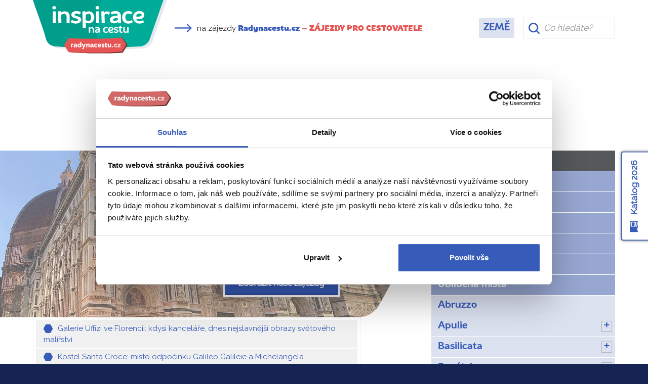

--- FILE ---
content_type: text/html; charset=utf-8
request_url: https://www.radynacestu.cz/magazin/tema/florencie/
body_size: 10641
content:
<!DOCTYPE html><html lang="cs"><head><meta http-equiv="X-UA-Compatible" content="IE=edge"><title>Florencie: Kolébka renesance – zajímavosti a informace | Magazín Radynacestu.cz</title><meta name="google-site-verification" content="YlgPa2x9d9ABH5QAkY4kcER5Ak0qftQBCoZVRDXOiq0" /><meta name="google-site-verification" content="F1QxcTVopFO0A4HwVQ_8_hcg0ZS75Rwyxr46S6A0WZs" /><meta name="google-site-verification" content="0eLATpb_uXXFPviE4bH4ZSPCjLBjI5mBPIi0nX_NttQ" /><meta name="facebook-domain-verification" content="xa1f66e00c020a2qjr0x5q42k80zz5" /><style>.async-hide { opacity: 0 !important;background:#fff;} </style><script id="Cookiebot" src="https://consent.cookiebot.com/uc.js" data-cbid="3fa8c8d6-db31-4f89-82ef-db6ed1c4cf0f" type="text/javascript"></script><script>(function(a,s,y,n,c,h,i,d,e){s.className+=' '+y;h.start=1*new Date;h.end=i=function(){s.className=s.className.replace(RegExp(' ?'+y),'')};(a[n]=a[n]||[]).hide=h;setTimeout(function(){i();h.end=null},c);h.timeout=c;})(window,document.documentElement,'async-hide','dataLayer',3000,{'GTM-T273SFD':true});
(function(i,s,o,g,r,a,m){i['GoogleAnalyticsObject']=r;i[r]=i[r]||function(){(i[r].q=i[r].q||[]).push(arguments)},i[r].l=1*new Date();a=s.createElement(o),m=s.getElementsByTagName(o)[0];a.async=1;a.src=g;m.parentNode.insertBefore(a,m)})(window,document,'script','https://www.google-analytics.com/analytics.js','ga');
ga("create", "UA-25493303-6", "auto", {name: "aaco"});
ga('aaco.require', 'GTM-T273SFD');</script><link href="https://fonts.googleapis.com/css?family=Raleway&amp;subset=latin-ext" rel="stylesheet"><script async src="https://cdn.ampproject.org/v0.js"></script><link href="/templates/radynacestu_v5/data/app.css?1.1086" rel="stylesheet" type="text/css" media="all" /><meta name="google-site-verification" content="hKCBmMUL8YG-sWgjucSJcY9nGoIUOH6VS9L4LqaZS9M" /><link rel="alternate" type="application/rss+xml" href="//www.radynacestu.cz/rss.xml" /><meta id="vp" name="viewport" content="initial-scale=1, width=device-width, user-scalable=yes, maximum-scale=2.0">
<script>
//window.onload = function() {
    if (screen.width < 470) {
        var mvp = document.getElementById('vp');
        mvp.setAttribute('content','width=470');
    }
//}
</script>

<style type="text/css">.webp img.no-webp,body.webp .no-webp,.no-webp img.webp,body.no-webp .webp {display: none;}</style>
<script type="text/javascript" src="/templates/radynacestu_v5/data/js/app.js?1.1086"></script><script type="text/javascript" src="/templates/radynacestu_v5/data/js/lite-yt-embed.js?1.1086"></script><meta http-equiv="content-type" content="text/html; charset=utf-8" />
<meta http-equiv="content-language" content="cz" />
<meta name="robots" content="all" />
<meta name="description" content="Magazín Radynacestu.cz je internetový průvodce na cestách evropskými i mimoevropskými destinacemi, kde najdete zajímavé tipy, rady a důležité informace pro vaši dovolenou." />
<meta name="generator" content="Miu|Engine 2.5.0 - http://www.jerremi.com/" />
<script src="/module/travel/geolocate/" async defer></script>
<meta property="article:publisher" content="https://www.facebook.com/radynacestucz" />
<link rel="alternate" type="application/rss+xml" href="/rss.xml" />
<meta property="og:title" content="Téma: Florencie" />
<meta property="og:type" content="tag-list" />
<meta property="og:url" content="https://www.radynacestu.cz/magazin/tema/florencie/" />
<meta property="og:site_name" content="Radynacestu.cz" />
<meta property="og:admins" content="" />
	<script>
	   window.dataLayer = window.dataLayer || [];
	</script>
	<script>
dataLayer.push({"page":{"type":"magazine.list","kind":"magazine.list"}});
</script><script type="text/javascript">
        dataLayer.push({
            'code' : {
                'v' : '2.1'
            },
            'page' : {
                 'currencyCode' : 'CZK','locale' : 'cs-CZ','title' : 'Florencie: Kolébka renesance – zajímavosti a informace | Magazín Radynacestu.cz','fullPath' : null 
            }
        });
        </script>
	<!-- Google Tag Manager -->
	<script data-cookieconsent="ignore">(function(w,d,s,l,i){w[l]=w[l]||[];w[l].push({'gtm.start':
	new Date().getTime(),event:'gtm.js'});var f=d.getElementsByTagName(s)[0],
	j=d.createElement(s),dl=l!='dataLayer'?'&l='+l:'';j.async=true;j.src=
	'https://www.googletagmanager.com/gtm.js?id='+i+dl;f.parentNode.insertBefore(j,f);
	})(window,document,'script','dataLayer','GTM-M542G48');</script>
	<!-- End Google Tag Manager -->
	<!-- End Visual Website Optimizer Asynchronous Code --><meta property="fb:admins" content="1197608197" />
    <script id="sleeknoteScript" type="text/javascript">
    	(function () {
    		var sleeknoteScriptTag = document.createElement("script");
    		sleeknoteScriptTag.type = "text/javascript";
    		sleeknoteScriptTag.charset = "utf-8";
    		sleeknoteScriptTag.src = ("//sleeknotecustomerscripts.sleeknote.com/108962.js");
    		var s = document.getElementById("sleeknoteScript");
    		s.parentNode.insertBefore(sleeknoteScriptTag, s);
    	})();
    </script>
	
    <script>
        (function(h,o,t,j,a,r){
            h.hj=h.hj||function(){(h.hj.q=h.hj.q||[]).push(arguments)};
            h._hjSettings={hjid:5105028,hjsv:6};
            a=o.getElementsByTagName('head')[0];
            r=o.createElement('script');r.async=1;
            r.src=t+h._hjSettings.hjid+j+h._hjSettings.hjsv;
            a.appendChild(r);
        })(window,document,'https://static.hotjar.com/c/hotjar-','.js?sv=');
    </script>
	</head><body id="page_172"><!-- Google Tag Manager (noscript) --><noscript><iframe src="https://www.googletagmanager.com/ns.html?id=GTM-M542G48" height="0" width="0" style="display:none;visibility:hidden"></iframe></noscript><!-- End Google Tag Manager (noscript) --><div id="fb-root"></div><script src="https://connect.facebook.net/cs_CZ/all.js#xfbml=1&version=v2.8&appId=268887579823402"></script><div class="row-top-page"><div class="magazin-header-row"><div class="container"><div class="row magazin-header"><div class="col-xs-12 col-sm-4 col-md-3"><a href="/magazin/" class="logo"></a></div><div class="col-xs-12 col-sm-2 col-md-4 col-lg-6 col-xl-5 head-arrow"><p class="rnc-link"><span class="icon more-arrow" style="width:35px;height:20px;margin-right:5px"></span> na zájezdy <a href="/poznavaci-zajezdy/"><strong>Radynacestu.cz</strong><span class="snb hidden-sm-down"> – <span  class="color-red">ZÁJEZDY PRO CESTOVATELE</span></span></a></p></div><div class="col-xs-12 col-sm-12 col-md-5 col-lg-3 col-xl-2 navi text-lg-right"><ul><li class="selected level-0"><a href="/magazin/" title="Země" class="selected item-362 ilevel-0"><span>Země</span></a></li></ul></div><div class="col-xs-12 col-sm-12 col-lg-12 col-xl-2 search"><div class="magazine-search"><form action="/vyhledavani/magazin/" method="get"><div class="row"><div class="col-xs-12"><input type="text" class="form-control" name="q"  autocomplete="off" id="headLiteSearch" placeholder="Co hledáte?" /></div></div></form></div></div></div></div></div></div><div class="page-w-row"><div class="container"><div class="row pg_mag_category_head"><div class="col-xs-12 text-xs-center"><h1>Florencie: Kolébka renesance</h1></div></div><div class="row"><div class="col-xs-12 col-lg-8"><!-- country info --><div class="pg_mag_state_block"><div class="photo-box text-xs-center"><div class="bg" style="background-image: url('//zajezdy.radynacestu.cz/img/w-1200,h-350,qr-1/2014-01-02/25145648948.jpg')"></div><div class="meteo-info"><span class="icon"><span class="weather" data-icon="R"></span></span><hr /><big>8&#x2103;</big><small>Florencie</small></div><div class="meteo-info-link"><a href="/florencie/" class="btn btn-primary">Zobrazit naše zájezdy</a></div></div></div><div class="pg_mag_state_top_posts"><ul><li><a href="/magazin/galerie-uffizi/"><em class="icon ic-blank"></em>Galerie Uffizi ve Florencii: kdysi kanceláře, dnes nejslavnější obrazy světového malířství</a></li><li><a href="/magazin/kostel-santa-croce/"><em class="icon ic-blank"></em>Kostel Santa Croce: místo odpočinku Galileo Galileie a Michelangela</a></li><li><a href="/magazin/most-ponte-vecchio/"><em class="icon ic-blank"></em>Ponte Vecchio: most zlatníků</a></li></ul></div><div class="row pg_mag_state_list_head"><div class="col-xs-12 text-xs-center"><h2 class="text-uppercase color-grey">aktuální čtení na téma: Florencie</h2></div></div><div class="row pg_mag_state_list block_list_magazine_extend rnc_ajax_paging_layer" id="nejnovejsi" data-country-id=""><div class="col-xs-12 col-sm-6 col-md-6 col-lg-6"><div class="frame"><a href="/magazin/svetoznama-florentska-kozarska-skola/" class="img"><img src="//zajezdy.radynacestu.cz/img/w-500,h-250,qr-1/2021-01-18/shutterstock-476136478.jpg" class="img-fluid" /><span class="badge">24. 2. 2021</span></a><h4><a href="/magazin/svetoznama-florentska-kozarska-skola/">Světoznámá florentská Kožařská škola: za vůní kůže přímo do kostela</a></h4><div class="row meta"><div class="col-xs-8"><a href="/kdo-jsme/barbora-supikova/"><img src="//zajezdy.radynacestu.cz/img/w-35,h-35,qr-1/2019-03-21/bez-nazvu.png" class="img-circle" /> Barbora Šupíková</a></div><div class="col-xs-4 color-grey text-xs-right">Přečteno 4409x</div></div></div></div><div class="col-xs-12 col-sm-6 col-md-6 col-lg-6"><div class="frame"><a href="/magazin/giottova-zvonice/" class="img"><img src="//zajezdy.radynacestu.cz/img/w-500,h-250,qr-1/2020-12-28/shutterstock-1308560668.jpg" class="img-fluid" /><span class="badge">17. 1. 2021</span></a><h4><a href="/magazin/giottova-zvonice/">Giottova zvonice: Florencie jí leží u nohou</a></h4><div class="row meta"><div class="col-xs-8"><a href="/kdo-jsme/barbora-supikova/"><img src="//zajezdy.radynacestu.cz/img/w-35,h-35,qr-1/2019-03-21/bez-nazvu.png" class="img-circle" /> Barbora Šupíková</a></div><div class="col-xs-4 color-grey text-xs-right">Přečteno 8051x</div></div></div></div><div class="col-xs-12 col-sm-6 col-md-6 col-lg-6"><div class="frame"><a href="/magazin/galerie-uffizi/" class="img"><img src="//zajezdy.radynacestu.cz/img/w-500,h-250,qr-1/2020-11-08/shutterstock-145023565.jpg" class="img-fluid" /><span class="badge">11. 11. 2020</span></a><h4><a href="/magazin/galerie-uffizi/">Galerie Uffizi ve Florencii: kdysi kanceláře, dnes nejslavnější obrazy světového malířství</a></h4><div class="row meta"><div class="col-xs-8"><a href="/kdo-jsme/barbora-supikova/"><img src="//zajezdy.radynacestu.cz/img/w-35,h-35,qr-1/2019-03-21/bez-nazvu.png" class="img-circle" /> Barbora Šupíková</a></div><div class="col-xs-4 color-grey text-xs-right">Přečteno 35558x</div></div></div></div><div class="col-xs-12 col-sm-6 col-md-6 col-lg-6"><div class="frame"><a href="/magazin/florencie-mesto-nejen-svetoznamych-pamatek-ale-i-spickoveho-designu/" class="img"><img src="//zajezdy.radynacestu.cz/img/w-500,h-250,qr-1/2019-07-28/shutterstock-1336977497.jpg" class="img-fluid" /><span class="badge">4. 8. 2019</span></a><h4><a href="/magazin/florencie-mesto-nejen-svetoznamych-pamatek-ale-i-spickoveho-designu/">Florencie: město nejen světoznámých památek, ale i špičkového designu</a></h4><div class="row meta"><div class="col-xs-8">Míša Matanelli</div><div class="col-xs-4 color-grey text-xs-right">Přečteno 8037x</div></div></div></div><div class="col-xs-12"><div class="paging rnc_ajax_paging" data-id-to="nejnovejsi" data-url=""><span class="current">1</span><a href="#nejnovejsi/strana-1" title="Strana 2" class="item">2</a><a href="#nejnovejsi/strana-2" title="Strana 3" class="item">3</a><span class="dot">...</span><a href="#nejnovejsi/strana-5" title="Strana 6" class="item">6</a><a href="#nejnovejsi/strana-1" title="Strana 2" class="next">&raquo;</a></div></div></div></div><div class="col-xs-12 col-lg-4"><div class="rnc_mag_navi"><ul class="l-0"><li><a href="/magazin/italie/" class="selected">Itálie</a><ul class="l-1"><li><a href="/magazin/aktuality-italie/" class="">Aktuality</a></li><li><a href="/magazin/foto-magazin-italie/" class="">Fotomagazín</a></li><li><a href="/magazin/inspirace-italie/" class="">Inspirace</a></li><li><a href="/magazin/dobrou-chut-italie/" class="">Jídlo a pití</a></li><li><a href="/magazin/nepropasnete-italie/" class="">Nepropásněte</a></li><li><a href="/magazin/oblibena-mista-italie/" class="selected">Oblíbená místa</a><ul class="l-2"><li><a href="/magazin/abruzzo/"class="">Abruzzo</a></li><li><a href="/magazin/apulie/"class="plus_icon">Apulie</a></li><li><a href="/magazin/basilicata/"class="plus_icon">Basilicata</a></li><li><a href="/magazin/benatsko/"class="plus_icon">Benátsko</a></li><li><a href="/magazin/brixen-neboli-bressanone/"class="">Brixen neboli Bressanone</a></li><li><a href="/magazin/emilia-romagna/"class="">Emilia-Romagna</a></li><li><a href="/magazin/furlansko-julske-benatsko/"class="plus_icon">Furlansko-Julské Benátsko</a></li><li><a href="/magazin/italska-mesta/"class="plus_icon">Italská města</a></li><li><a href="/magazin/kalabrie/"class="plus_icon">Kalábrie</a></li><li><a href="/magazin/kampanie/"class="plus_icon">Kampánie</a></li><li><a href="/magazin/lazio/"class="plus_icon">Lazio</a></li><li><a href="/magazin/ligurie/"class="">Ligurie</a></li><li><a href="/magazin/lombardie/"class="plus_icon">Lombardie</a></li><li><a href="/magazin/marky/"class="">Marky</a></li><li><a href="/magazin/molise/"class="">Molise</a></li><li><a href="/magazin/piemont/"class="plus_icon">Piemont</a></li><li><a href="/magazin/predazzo/"class="">Predazzo</a></li><li><a href="/magazin/san-marino/"class="">San Marino</a></li><li><a href="/magazin/skryta-mista-capri/"class="">Skrytá místa na Capri</a></li><li><a href="/magazin/toskansko/"class="plus_icon">Toskánsko</a></li><li><a href="/magazin/tridentsko-horni-adize/"class="plus_icon">Tridentsko-Horní Adiže</a></li><li><a href="/magazin/umbrie/"class="plus_icon">Umbrie</a></li><li><a href="/magazin/velikonoce-v-italii/"class="">Velikonoce v Itálii</a></li><li><a href="/magazin/zajimava-mista-italie/"class="plus_icon">Zajímavá místa</a></li></ul></li><li><a href="/magazin/pocasi-v-italii/" class="">Počasí v Itálii</a></li><li><a href="/magazin/rady-na-cestu-italie/" class="">Rady na cestu</a></li><li><a href="/magazin/videomagazin-italie/" class="">Radynacestu.tv</a></li><li><a href="/magazin/pocasi-v-rime/" class="">Typické počasí v Římě</a></li><li><a href="/magazin/vite-ze-italie/" class="">Víte, že...</a></li></ul></li></ul></div></div></div><div class="row"><div class="col-xs-12"><div class="row pg_mag_state_list_head"><div class="col-xs-12 text-xs-center"><!--h2 class="text-uppercase color-grey">Poznejte Florencie</h2--><h1 class="">To nejdůležitější na téma: Florencie</h1></div></div><div class="row pg_mag_state_list block_list_magazine_extend rnc_ajax_paging_layer" id="doporucujeme" data-country-id=""><div class="col-xs-12 col-sm-6 col-md-6 col-lg-4"><div class="frame"><a href="/magazin/svetoznama-florentska-kozarska-skola/" class="img"><img src="//zajezdy.radynacestu.cz/img/w-500,h-250,qr-1/2021-01-18/shutterstock-476136478.jpg" class="img-fluid" /><span class="badge">24. 2. 2021</span></a><h4><a href="/magazin/svetoznama-florentska-kozarska-skola/">Světoznámá florentská Kožařská škola: za vůní kůže přímo do kostela</a></h4><div class="row meta"><div class="col-xs-8"><a href="/kdo-jsme/barbora-supikova/"><img src="//zajezdy.radynacestu.cz/img/w-35,h-35,qr-1/2019-03-21/bez-nazvu.png" class="img-circle" /> Barbora Šupíková</a></div><div class="col-xs-4 color-grey text-xs-right">Přečteno 4409x</div></div></div></div><div class="col-xs-12 col-sm-6 col-md-6 col-lg-4"><div class="frame"><a href="/magazin/giottova-zvonice/" class="img"><img src="//zajezdy.radynacestu.cz/img/w-500,h-250,qr-1/2020-12-28/shutterstock-1308560668.jpg" class="img-fluid" /><span class="badge">17. 1. 2021</span></a><h4><a href="/magazin/giottova-zvonice/">Giottova zvonice: Florencie jí leží u nohou</a></h4><div class="row meta"><div class="col-xs-8"><a href="/kdo-jsme/barbora-supikova/"><img src="//zajezdy.radynacestu.cz/img/w-35,h-35,qr-1/2019-03-21/bez-nazvu.png" class="img-circle" /> Barbora Šupíková</a></div><div class="col-xs-4 color-grey text-xs-right">Přečteno 8051x</div></div></div></div><div class="col-xs-12 col-sm-6 col-md-6 col-lg-4"><div class="frame"><a href="/magazin/florencie-mesto-nejen-svetoznamych-pamatek-ale-i-spickoveho-designu/" class="img"><img src="//zajezdy.radynacestu.cz/img/w-500,h-250,qr-1/2019-07-28/shutterstock-1336977497.jpg" class="img-fluid" /><span class="badge">4. 8. 2019</span></a><h4><a href="/magazin/florencie-mesto-nejen-svetoznamych-pamatek-ale-i-spickoveho-designu/">Florencie: město nejen světoznámých památek, ale i špičkového designu</a></h4><div class="row meta"><div class="col-xs-8">Míša Matanelli</div><div class="col-xs-4 color-grey text-xs-right">Přečteno 8037x</div></div></div></div><div class="col-xs-12 col-sm-6 col-md-6 col-lg-4"><div class="frame"><a href="/magazin/10-vystavnich-mistnosti-galerie-uffizi/" class="img"><img src="//zajezdy.radynacestu.cz/img/w-500,h-250,qr-1/2019-02-26/shutterstock-1069559081.jpg" class="img-fluid" /><span class="badge">20. 3. 2019</span></a><h4><a href="/magazin/10-vystavnich-mistnosti-galerie-uffizi/">10 výstavních místností, které nesmíte vynechat při návštěvě galerie Uffizi ve Florencii</a></h4><div class="row meta"><div class="col-xs-8"><a href="/kdo-jsme/petra-rimska/"><img src="//zajezdy.radynacestu.cz/img/w-35,h-35,qr-1/2017-02-09/petra-rimska-3.jpg" class="img-circle" /> Petra Římská</a></div><div class="col-xs-4 color-grey text-xs-right">Přečteno 16059x</div></div></div></div><div class="col-xs-12 col-sm-6 col-md-6 col-lg-4"><div class="frame"><a href="/magazin/michelangelova-florencie/" class="img"><img src="//zajezdy.radynacestu.cz/img/w-500,h-250,qr-1/2017-10-05/shutterstock-496039948.jpg" class="img-fluid" /><span class="badge">18. 10. 2017</span></a><h4><a href="/magazin/michelangelova-florencie/">Michelangelova Florencie: Osmero zastavení na cestě životem geniálního umělce. Projděte se s námi!</a></h4><div class="row meta"><div class="col-xs-8"><a href="/kdo-jsme/petra-rimska/"><img src="//zajezdy.radynacestu.cz/img/w-35,h-35,qr-1/2017-02-09/petra-rimska-3.jpg" class="img-circle" /> Petra Římská</a></div><div class="col-xs-4 color-grey text-xs-right">Přečteno 10741x</div></div></div></div><div class="col-xs-12 col-sm-6 col-md-6 col-lg-4"><div class="frame"><a href="/magazin/fotomagazin-florencie/" class="img"><img src="//zajezdy.radynacestu.cz/img/w-500,h-250,qr-1/2016-01-12/18415434799-5328c0e8dd-h.jpg" class="img-fluid" /><span class="badge">13. 1. 2016</span></a><h4><a href="/magazin/fotomagazin-florencie/">Florencie našima očima: 15 nejkrásnějších fotografií ze zájezdu do renesančního města</a></h4><div class="row meta"><div class="col-xs-8"><a href="/kdo-jsme/jitka-bajtkova/"><img src="//zajezdy.radynacestu.cz/img/w-35,h-35,qr-1/2020-02-26/bez-nazvu.png" class="img-circle" /> Jitka Bajtková</a></div><div class="col-xs-4 color-grey text-xs-right">Přečteno 14784x</div></div></div></div><div class="col-xs-12"><div class="paging rnc_ajax_paging" data-id-to="doporucujeme" data-url=""><span class="current">1</span><a href="#doporucujeme/strana-1" title="Strana 2" class="item">2</a><a href="#doporucujeme/strana-1" title="Strana 2" class="next">&raquo;</a></div></div></div></div></div></div></div><div class="page-w-row hidden-sm-down"><div class="container"><div class="row block_bottom_tour_with_social"><div class="col-xs-12 col-lg-7"><div class="row"><div class="col-xs-6"><div class="pg_tour_list_block_item"><a href="/zajezd/to-nejlepsi-z-madeiry-karneval-letecky-z-prahy/31367/" class="img"><img src="//zajezdy.radynacestu.cz/img/w-500,h-338,qr-1/2025-12-09/img-5547.jpg" alt="To nejlepší z Madeiry + KARNEVAL (letecky z Prahy)" class="img-fluid" /></a><div class="count text-uppercase">13. 2. &ndash; 20. 2. 2026</div><div class="text"><h3><a href="/zajezd/to-nejlepsi-z-madeiry-karneval-letecky-z-prahy/31367/">To nejlepší z Madeiry + KARNEVAL (letecky z Prahy)</a></h3><div class="price">37 990 Kč</div></div></div></div><div class="col-xs-6"><div class="pg_tour_list_block_item"><a href="/zajezd/to-nejlepsi-z-lisabonu-letecky-z-prahy/31338/" class="img"><img src="//zajezdy.radynacestu.cz/img/w-500,h-338,qr-1/2016-10-03/shutterstock_297645485.jpg" alt="To nejlepší z Lisabonu (letecky z Prahy)" class="img-fluid" /></a><div class="count text-uppercase">18. 2. &ndash; 22. 2. 2026</div><div class="text"><h3><a href="/zajezd/to-nejlepsi-z-lisabonu-letecky-z-prahy/31338/">To nejlepší z Lisabonu (letecky z Prahy)</a></h3><div class="price">27 990 Kč</div></div></div></div></div></div><div class="col-xs-12 col-lg-5 text-xs-center text-lg-right"><div class="fb-page" data-href="https://www.facebook.com/radynacestucz" data-width="930" data-small-header="false" data-adapt-container-width="false" data-hide-cover="false" data-show-facepile="true" data-show-posts="false"><div class="fb-xfbml-parse-ignore"><blockquote cite="https://www.facebook.com/radynacestucz"><a href="https://www.facebook.com/radynacestucz">Poznávací zájezdy Radynacestu.cz</a></blockquote></div></div></div></div></div></div><div class="page-w-row"><div class="container"><div class="row block_mag_footer"><div class="col-xs-12 col-lg-7 text-uppercase slogan"><span><strong>INSPIRACE</strong> JE DÍLEM PRŮVODCŮ A ODBORNÍKŮ Z <a href="/">RADYNACESTU.CZ</a></span></div><div class="col-xs-12 col-lg-5 text-xs-right social"><a class="fb" href="https://www.facebook.com/radynacestucz"><span class="icon social-facebook-blue"></span></a><a class="pi" href="https://www.instagram.com/radynacestucz/"><span class="icon social-instagram"></span></a><a class="yt" href="https://www.youtube.com/user/radynacestucz"><span class="icon social-youtube-red"></span></a><a class="rss" href="/rss.xml" target="_blank" title="RSS 2.0"><span class="icon ic-rss-orange"></span></a></div></div></div></div><div class="page-pp-row hidden-sm-down"><div class="container newsletter_block_paper"><div class="row"><div class="col-xs-12 col-lg-7 text-xs-left"><h2>Získejte pravidelné tipy na skvělá místa</h2><p>Přidejte se do klubu a získáte exkluzivní přístup ke skrytým perlám v Evropě i ve světě, které vám představí naše největší cestovatelské osobnosti.</p></div></div><div class="row"><div class="col-lg-8 col-xs-12"><div class="newsletter_block_return_msg_paper_row"></div><form action="#zpravodaj" method="post" class="form newsletterJSForm hideFormOnSuccess text-xs-center" data-form-to="newsletter_block_return_msg_paper_row" data-module="/module/newsletter/"><div class="white-bg-box"><div class="row"><div class="form-group col-xs-8 col-lg-9"><input type="email" class="form-control" name="email" id="reg_newsletter_email" placeholder="Zadejte Váš e-mail"></div><div class="col-xs-4 col-lg-3"><button type="submit" class="btn btn-primary gtm-form-log" data-form-name="newsletter-prihlaseni" onclick="dataLayerAddInteraction('Newsletter', 'Prihlaseni k odberu', window.location.href,null, false);dataLayer.push({'event' : 'action.optin.user','action' : {'optin' : {'element' : 'paper_row'}}});">Přihlásit se</button></div></div></div><div class="row"><div class="col-xs-12 text-xs-left"><label style="font-size:15px"><input type="checkbox" name="emailcheck" id="reg_newsletter_emailcheck" required="" value="1"/> Odkliknutím souhlasíte se zasláním e-mailů dle <a href="/odber-zpravodaje/" id="ID424" class="INFOimport" rel="page">podmínek</a>. Váš e-mail nezneužijeme.</label></div><div id="emailnoneForm4"></div><script type="text/javascript">document.getElementById('emailnoneForm4').innerHTML = '<input type="hidden" name="emailnone" value="rady'+'na'+'cestu" />';</script><noscript><div><label><strong>Prosím, zadejte do pole slovo &bdquo;radynacestu&ldquo;: *</strong><input type="text" name="emailnone" /></label></div></noscript></div><input type="hidden" name="reg_newsletter_now" value="paper_row" /><input type="hidden" name="reg_newsletter_now_link" value="/magazin/tema/florencie/" /><input type="hidden" name="reg_newsletter_now_type" value="newsletter" /></form></div><div class="col-lg-4 hidden-md-down"><div class="newsletter-row-person"></div></div></div></div></div><div class="catalog-right-tab hidden-md-down"><div class="tab"><a href="/katalog/?cfrm=side-tab">Katalog 2026</a></div></div><div class="footer-row"><div class="container"><div class="row"><div class="col-xs-12 text-xs-center"><a class="foot-best-rating" href="https://www.google.com/search?sa=X&sca_esv=e882f0976fe7340d&rlz=1CAFYBR_enCZ995&biw=1410&bih=805&tbm=lcl&q=Radynacestu.cz+%E2%80%93+z%C3%A1jezdy+pro+cestovatele+Recenze&rflfq=1&num=20&stick=H4sIAAAAAAAAAONgkxI2NzQzN7U0MjK1MLKwMLU0MTA33MDI-IrROCgxpTIvMTm1uKRUL7lK4VHDZIWqwwuzUqtSKhUKivIVQDL5ZYklqTmpCkGpyal5VamLWMnRBQAa3palhgAAAA&rldimm=7167592258288594071&hl=cs-CZ&ved=2ahUKEwjMrMnR7_OMAxUb7AIHHWEsFH0Q9fQKegQIORAF#lkt=LocalPoiReviews"></a><p><a href="https://www.facebook.com/radynacestucz" class="social2 facebook"><span>Facebook</span></a><a href="https://www.linkedin.com/company/radynacestu/" class="social2 linkedin"><span>Linked In</span></a><a href="https://www.youtube.com/user/radynacestucz" class="social2 youtube"><span>Youtube</span></a><a href="https://www.instagram.com/radynacestucz/" class="social2 instagram"><span>Instagram</span></a><a href="https://www.pinterest.com/radynacestucz/" class="social2 pinterest"><span>Pinterest</span></a></p></div></div><div class="row"><div class="col-xs-12 col-sm col-lg text-xs-center text-sm-left"><h4>Informace k zájezdům</h4><ul><li class="level-0"><a href="/pojisteni/" title="Cestovní pojištění Kooperativa" class="item-131 ilevel-0"><span>Cestovní pojištění Kooperativa</span></a></li><li class="level-0"><a href="/pojisteni-slavia/" title="Cestovní pojištění Slavia" class="item-466 ilevel-0"><span>Cestovní pojištění Slavia</span></a></li><li class="level-0"><a href="/kalendar-zajezdu/" title="Kalendář zájezdů" class="item-494 ilevel-0"><span>Kalendář zájezdů</span></a></li><li class="level-0"><a href="/srovnani/" title="Srovnání zájezdů" class="item-461 ilevel-0"><span>Srovnání zájezdů</span></a></li><li class="level-0"><a href="/narocnost/" title="Náročnost zájezdů" class="item-492 ilevel-0"><span>Náročnost zájezdů</span></a></li><li class="level-0"><a href="/sdileni-pokoje/" title="Sdílení pokoje" class="item-371 ilevel-0"><span>Sdílení pokoje</span></a></li><li class="level-0"><a href="/parkovani/" title="Parkování na letišti" class="item-254 ilevel-0"><span>Parkování na letišti</span></a></li><li class="level-0"><a href="/vip-vyzvednuti/" title="VIP vyzvednutí u domu" class="item-426 ilevel-0"><span>VIP vyzvednutí u domu</span></a></li><li class="level-0"><a href="/cestovatelsky-klub/" title="Cestovatelský klub" class="item-440 ilevel-0"><span>Cestovatelský klub</span></a></li><li class="level-0"><a href="/ptatese/" title="Ptáte se nás" class="item-82 ilevel-0"><span>Ptáte se nás</span></a></li><li class="level-0"><a href="https://www.radynacestu.cz/upload/dokumenty/vseobecne-podminky.pdf" title="Všeobecné obchodní podmínky" class="item-85 ilevel-0"><span>Všeobecné obchodní podmínky</span></a></li></ul></div><div class="col-xs-12 col-sm col-lg text-xs-center text-sm-left"><h4>Další služby</h4><ul><li class="level-0"><a href="/akce/" title="Akce a besedy" class="item-396 ilevel-0"><span>Akce a besedy</span></a></li><li class="level-0"><a href="https://www.radynacestu.cz/darky/" title="Darujte zájezd" class="item-390 ilevel-0"><span>Darujte zájezd</span></a></li><li class="level-0"><a href="https://rezervace.radynacestu.cz/cz/obchod/" title="E-shop" class="item-456 ilevel-0"><span>E-shop</span></a></li><li class="level-0"><a href="https://www.radynacestu.cz/pro-firmy/" title="Zájezdy na míru" class="item-403 ilevel-0"><span>Zájezdy na míru</span></a></li><li class="level-0"><a href="http://www.nastuptesi.cz/" title="Pronájem autobusu" class="item-391 ilevel-0"><span>Pronájem autobusu</span></a></li><li class="level-0"><a href="/mojedroga/" title="Jak se stát průvodcem" class="item-346 ilevel-0"><span>Jak se stát průvodcem</span></a></li><li class="level-0"><a href="https://rezervace.radynacestu.cz/cz/partner/prihlasit/" title="Pro cestovní agentury" class="item-84 ilevel-0"><span>Pro cestovní agentury</span></a></li><li class="level-0"><a href="/provize/" title="Provizní affiliate program" class="item-405 ilevel-0"><span>Provizní affiliate program</span></a></li></ul></div><div class="col-xs-12 col-sm col-lg text-xs-center text-sm-left"><h4>Inspirace z cest</h4><ul><li class="level-0"><a href="/inspirace/" title="Magazín online" class="item-90 ilevel-0"><span>Magazín online</span></a></li><li class="level-0"><a href="/nove-zazitky/" title="Nové neotřelé zážitky" class="item-468 ilevel-0"><span>Nové neotřelé zážitky</span></a></li><li class="level-0"><a href="/navigator/" title="NAVIGÁTOR" class="item-485 ilevel-0"><span>NAVIGÁTOR</span></a></li><li class="level-0"><a href="/neobara/" title="NEOBARA v Japonsku" class="item-483 ilevel-0"><span>NEOBARA v Japonsku</span></a></li><li class="level-0"><a href="/radana-cestuje/" title="Radana cestuje" class="item-473 ilevel-0"><span>Radana cestuje</span></a></li><li class="level-0"><a href="/silacestovani/" title="Síla cestování" class="item-477 ilevel-0"><span>Síla cestování</span></a></li></ul></div><div class="col-xs-12 col-sm col-lg text-xs-center text-sm-left"><h4>O nás</h4><ul><li class="level-0"><a href="/kontakt/" title="Kontakt" class="item-100 ilevel-0"><span>Kontakt</span></a></li><li class="level-0"><a href="/kdo-jsme/" title="Naši lidé" class="item-88 ilevel-0"><span>Naši lidé</span></a></li><li class="level-0"><a href="/co-umime/" title="Proč s námi" class="item-401 ilevel-0"><span>Proč s námi</span></a></li><li class="level-0"><a href="/prodejni-mista/" title="Prodejní místa" class="item-191 ilevel-0"><span>Prodejní místa</span></a></li><li class="level-0"><a href="/eticky-kodex/" title="Etický kodex" class="item-446 ilevel-0"><span>Etický kodex</span></a></li><li class="level-0"><a href="/blog/" title="Blog ze zákulisí" class="item-399 ilevel-0"><span>Blog ze zákulisí</span></a></li><li class="level-0"><a href="/rikaji-o-nas/" title="Recenze" class="item-87 ilevel-0"><span>Recenze</span></a></li><li class="level-0"><a href="https://www.radynacestu.cz/kontakt/#cetifikaty" title="Pojištění a certifikace" class="item-497 ilevel-0"><span>Pojištění a certifikace</span></a></li><li class="level-0"><a href="https://www.radynacestu.cz/upload/dokumenty/Clensky_list_ACK_Radynacestu.png" title="Členský list ACK" class="item-382 ilevel-0"><span>Členský list ACK</span></a></li><li class="level-0"><a href="/eucookie/" title="Cookies" class="item-429 ilevel-0"><span>Cookies</span></a></li></ul></div></div><div class="hr-line"></div><br /><br /><div class="row"><div class="col-xs-12 col-sm col-lg text-xs-center text-sm-left"><h4>Rychlé kontakty</h4><p class="foot-contact"><strong class="phone">+420 608 261 719</strong><br /><span class="openhour">Po–Čt: 8:30 – 17:00, Pá: 8:30  – 16:00</span><br /><a href="mailto:zajezdy@radynacestu.cz">zajezdy@radynacestu.cz</a></p></div><div class="col-xs-12 col-sm col-lg text-xs-center text-sm-left"><h4>Měna</h4><div class="currency-mode"><a href="#"  class="active" data-curr="czk">Kč</a><a href="#"  data-curr="eur">Eur</a></div></div><div class="col-xs-12 col-sm col-lg text-xs-center text-sm-left"><div class="catalog-box hidden-sm-down"><big class="text-uppercase">Katalog</big><small class="text-uppercase">zdarma</small><a href="/katalog/?cfrm=footer" class="btn btn-link">Chci katalog</a></div></div></div><div class="pg_footer_media pg_media logo pg_media_beige"><div class="media_title text-xs-center"><span><a href="/napsali-o-nas/">Zmiňují nás v médiích</a></span></div><div class="container"><div class="row"><div class="col-xs-12 text-xs-center"><img src="//www.radynacestu.cz/upload/media-logo/novinky.png" alt="novinky" /><img src="//www.radynacestu.cz/upload/media-logo/cro.png" alt="rozhlas" /><img src="//www.radynacestu.cz/upload/media-logo/nova.png" alt="TV Nova" /><img src="//www.radynacestu.cz/upload/media-logo/ceskatv.png" alt="Česká Televize" /><img src="//www.radynacestu.cz/upload/media-logo/natgeo.png" alt="National Geographic" /><img src="//www.radynacestu.cz/upload/media-logo/koktejl.png" alt="Koktejl" /></div></div></div></div><div class="row flex-items-xs-middle"><div class="col-xs-12 text-xs-center"><span class="footer-logo-text">Copyright 2011-2026 &copy; Radynacestu, s.r.o.</span></div></div></div></div><div class="hidden_modal" id="favAdded"><div class="modal"><div class="img"><img src="" /></div><div class="text"><p><a href="" class="title"></a></p><p class="price"></p><div class="right"><a href="/oblibene-zajezdy/" class="button"><span class="l"></span><span class="t">Zobrazit Vaše oblíbené položky</span><span class="r"></span></a></div></div></div></div><!--/ POPBOX --><div class="modal fade" id="RNC_POPBOX" tabindex="-1" aria-hidden="true"><div class="modal-dialog modal-lg" role="document"><div class="modal-content"><div class="modal-header"><button type="button" class="close" data-dismiss="modal" aria-label="Zavřít"><span aria-hidden="true">&times;</span></button></div><div class="modal-body"></div><div class="modal-footer"><button type="button" class="btn btn-secondary" data-dismiss="modal">Zavřít</button></div></div></div></div><!--\ POPBOX --><script data-ad-client="ca-pub-6154457450076459" async src="https://pagead2.googlesyndication.com/pagead/js/adsbygoogle.js"></script><script type="text/javascript">
    function setCookie(name, value, days) {
      var expires = "; expires=0";
      if (days) {
        var date = new Date();
        date.setTime(date.getTime() + (days * 24 * 60 * 60 * 1000));
        expires = "; expires=" + date.toUTCString();
      }
      document.cookie = name + "=" + (value || "") + expires + "; path=/";
    }
    function getCookie(name) {
      var nameEQ = name + "=";
      var ca = document.cookie.split(';');
      for (var i = 0; i < ca.length; i++) {
        var c = ca[i];
        while (c.charAt(0) == ' ') c = c.substring(1, c.length);
        if (c.indexOf(nameEQ) == 0) return c.substring(nameEQ.length, c.length);
      }
      return null;
    }
    </script><!--\ POPBOX --><div class="modal fade" id="RNC_NWS_POP" tabindex="-1" aria-hidden="true"><div class="modal-dialog modal-lg popup-newsletter style-custom popup" role="document"><div class="modal-content"><div class="modal-header"><button type="button" class="close" data-dismiss="modal" aria-label="Zavřít"><span aria-hidden="true">&times;</span></button></div><div class="modal-body"><img src="/templates/radynacestu_v5/data/img-custom-popup/katalog_2026.png" class="img-fluid" /><a href="/katalog/?cfrm=popup" class="btn btn-warning"onclick="dataLayer.push({'event': 'popup.click','popup': {'id': 'katalog_2026.png','name': 'katalog_2026.png','creative': 'popup','position': 'overlay'}});">Chci katalog</a></div></div></div></div><script type="text/javascript">
var mouseInside = true;
$(document).ready(function(){
    $(document).mouseleave(function () {
        mouseInside = false;
    });
    $(document).mouseenter(function () {
        mouseInside = true;
    });
	if(window.mobileAndTabletcheck)
		return;
	else{
    	var MT=setInterval(function(){MTTT(true)},60000);
    	var MTLong=setInterval(function(){MTTT(false)},120000);
    }
    function MTTT(isEnter) {
        if(isEnter){
            if(mouseInside){
                window.clearInterval(MT);
                return;
            }
        }
        
        $('#RNC_NWS_POP').modal({keyboard: false});
        $('#RNC_NWS_POP').modal('show');
        $.ajax({
            url: '/module/newsletter/popup-start/',
            dataType: "html",
            success: function(out) {}
        });
        window.clearInterval(MT);
        window.clearInterval(MTLong);
        dataLayer.push({
            'event': 'popup.show',
            'popup': {
                'id': 'katalog_2026.png','name': 'katalog_2026.png',
              'creative': 'popup',
              'position': 'overlay'
            }
        });
    }
    //MTTT(false);
    });</script><!-- Start of SmartSupp Live Chat script --><!-- End of SmartSupp Live Chat script -->
    <script type="application/ld+json">
	{
	  "@context": "http://schema.org",
	  "@type": "WebSite",
	  "url": "https://www.radynacestu.cz/",
	  "potentialAction": {
	    "@type": "SearchAction",
	    "target": "https://www.radynacestu.cz/vyhledavani/?q={q}",
	    "query-input": "required name=q"
	  }
	}
	</script>
    <script type="application/ld+json">
	{"@context" : "http://schema.org",
	  "@type" : "Organization",
	  "name" : "Radynacestu.cz",
	  "url" : "https://www.radynacestu.cz",
	  "logo" : "https://www.radynacestu.cz/upload/logo.png",
	  "contactPoint" : [
	    { "@type" : "ContactPoint",
	      "telephone" : "+420 608 261 719",
	      "contactType" : "customer service"
	    } ],
	  "sameAs" : [ "http://www.facebook.com/radynacestucz",
	    "https://twitter.com/radynacestucz",
	    "https://plus.google.com/u/0/b/115604685380776335669/115604685380776335669/",
	    "http://www.youtube.com/radynacestucz",
	    "http://pinterest.com/radynacestucz/"] 
	}
	</script>
    <script type="text/javascript">
        dataLayer.push({'event': 'page'});
    </script>
    <script defer src="https://static.cloudflareinsights.com/beacon.min.js/vcd15cbe7772f49c399c6a5babf22c1241717689176015" integrity="sha512-ZpsOmlRQV6y907TI0dKBHq9Md29nnaEIPlkf84rnaERnq6zvWvPUqr2ft8M1aS28oN72PdrCzSjY4U6VaAw1EQ==" data-cf-beacon='{"version":"2024.11.0","token":"02f4f9a42490472c809db07adda8e947","r":1,"server_timing":{"name":{"cfCacheStatus":true,"cfEdge":true,"cfExtPri":true,"cfL4":true,"cfOrigin":true,"cfSpeedBrain":true},"location_startswith":null}}' crossorigin="anonymous"></script>
</body></html>

--- FILE ---
content_type: text/html; charset=utf-8
request_url: https://www.google.com/recaptcha/api2/aframe
body_size: 182
content:
<!DOCTYPE HTML><html><head><meta http-equiv="content-type" content="text/html; charset=UTF-8"></head><body><script nonce="CANoLyNpTxS9LgJdWwpNcA">/** Anti-fraud and anti-abuse applications only. See google.com/recaptcha */ try{var clients={'sodar':'https://pagead2.googlesyndication.com/pagead/sodar?'};window.addEventListener("message",function(a){try{if(a.source===window.parent){var b=JSON.parse(a.data);var c=clients[b['id']];if(c){var d=document.createElement('img');d.src=c+b['params']+'&rc='+(localStorage.getItem("rc::a")?sessionStorage.getItem("rc::b"):"");window.document.body.appendChild(d);sessionStorage.setItem("rc::e",parseInt(sessionStorage.getItem("rc::e")||0)+1);localStorage.setItem("rc::h",'1769633497262');}}}catch(b){}});window.parent.postMessage("_grecaptcha_ready", "*");}catch(b){}</script></body></html>

--- FILE ---
content_type: image/svg+xml
request_url: https://www.radynacestu.cz/templates/radynacestu_v5/data/svg/ic-blank-red-smoth.svg
body_size: -136
content:
<?xml version="1.0" encoding="UTF-8" standalone="no"?><svg xmlns="http://www.w3.org/2000/svg" height="30" width="32" viewBox="0 0 32 30"><path d="M10.28-.001A4.557 4.724 0 006.334 2.36L.612 12.637a4.557 4.724 0 000 4.723l5.722 10.277a4.557 4.724 0 003.95 2.36h11.444a4.557 4.724 0 003.946-2.361l5.722-10.277a4.557 4.724 0 000-4.723L25.674 2.359a4.557 4.724 0 00-3.95-2.36H10.28z" fill-rule="evenodd" fill="#d26868"/></svg>